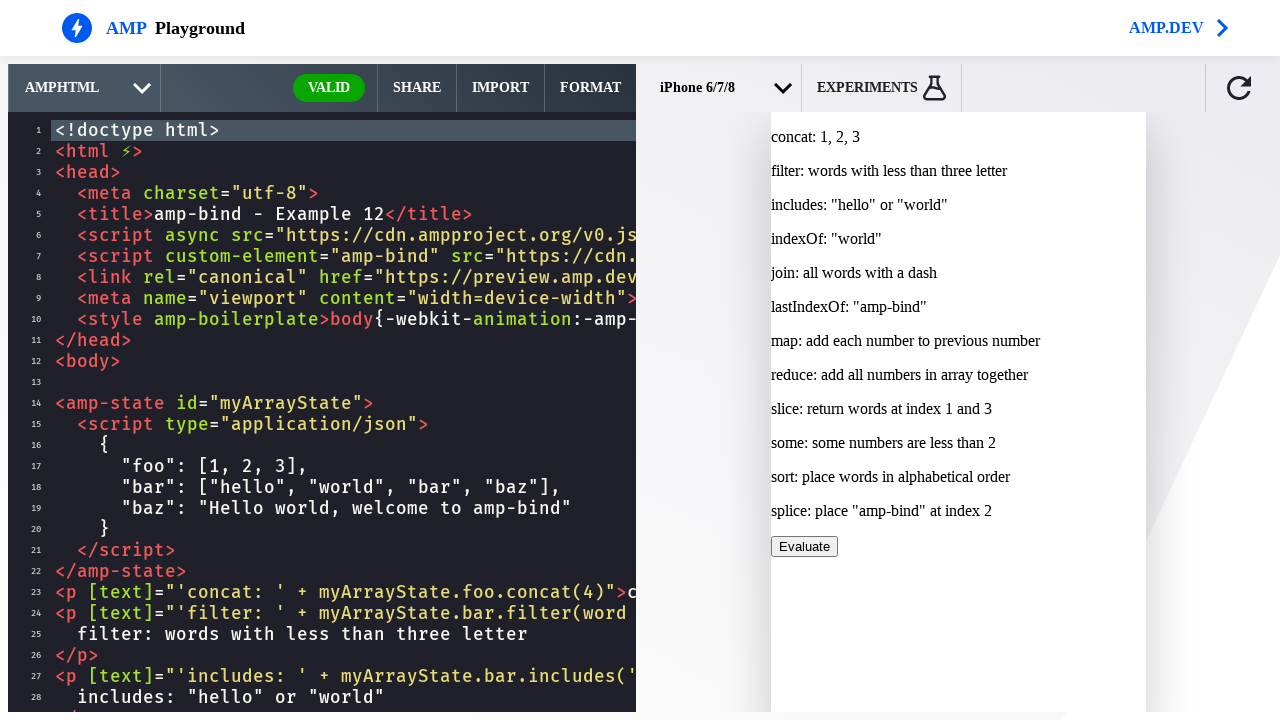

--- FILE ---
content_type: text/html
request_url: https://playground.amp.dev/api/fetch?url=https://preview.amp.dev/documentation/components/amp-bind.example.12.html?format=websites
body_size: 535
content:
<!doctype html>
<html ⚡>
<head>
  <meta charset="utf-8">
  <title>amp-bind - Example 12</title>
  <script async src="https://cdn.ampproject.org/v0.js"></script>
  <script custom-element="amp-bind" src="https://cdn.ampproject.org/v0/amp-bind-0.1.js" async></script>
  <link rel="canonical" href="https://preview.amp.dev/documentation/components/amp-bind.example.12.html">
  <meta name="viewport" content="width=device-width">
  <style amp-boilerplate>body{-webkit-animation:-amp-start 8s steps(1,end) 0s 1 normal both;-moz-animation:-amp-start 8s steps(1,end) 0s 1 normal both;-ms-animation:-amp-start 8s steps(1,end) 0s 1 normal both;animation:-amp-start 8s steps(1,end) 0s 1 normal both}@-webkit-keyframes -amp-start{from{visibility:hidden}to{visibility:visible}}@-moz-keyframes -amp-start{from{visibility:hidden}to{visibility:visible}}@-ms-keyframes -amp-start{from{visibility:hidden}to{visibility:visible}}@-o-keyframes -amp-start{from{visibility:hidden}to{visibility:visible}}@keyframes -amp-start{from{visibility:hidden}to{visibility:visible}}</style><noscript><style amp-boilerplate>body{-webkit-animation:none;-moz-animation:none;-ms-animation:none;animation:none}</style></noscript>
</head>
<body>

<amp-state id="myArrayState">
  <script type="application/json">
    {
      "foo": [1, 2, 3],
      "bar": ["hello", "world", "bar", "baz"],
      "baz": "Hello world, welcome to amp-bind"
    }
  </script>
</amp-state>
<p [text]="'concat: ' + myArrayState.foo.concat(4)">concat: 1, 2, 3</p>
<p [text]="'filter: ' + myArrayState.bar.filter(word => word.length > 3)">
  filter: words with less than three letter
</p>
<p [text]="'includes: ' + myArrayState.bar.includes('hello' || 'world')">
  includes: "hello" or "world"
</p>
<p [text]="'indexOf: ' + myArrayState.bar.indexOf('world')">indexOf: "world"</p>
<p [text]="'join: ' + myArrayState.bar.join('-')">
  join: all words with a dash
</p>
<p [text]="'lastIndexOf: ' + myArrayState.baz.lastIndexOf('amp-bind')">
  lastIndexOf: "amp-bind"
</p>
<p [text]="'map: ' + myArrayState.foo.map((x, i) => x + i)">
  map: add each number to previous number
</p>
<p [text]="'reduce: ' + myArrayState.foo.reduce((x, i) => x + i)">
  reduce: add all numbers in array together
</p>
<p [text]="'slice: ' + myArrayState.bar.slice(1,3)">
  slice: return words at index 1 and 3
</p>
<p [text]="'some: ' + myArrayState.foo.some(x => x < 2)">
  some: some numbers are less than 2
</p>
<p [text]="'sort: ' + myArrayState.bar.sort()">
  sort: place words in alphabetical order
</p>
<p [text]="'splice: ' + myArrayState.bar.splice(2, 0, 'amp-bind')">
  splice: place "amp-bind" at index 2
</p>
<button on="tap:AMP.setState({})">Evaluate</button>
</body>
</html>

--- FILE ---
content_type: text/plain; charset=utf-8
request_url: https://raw.githubusercontent.com/ampproject/amphtml/master/tools/experiments/experiments-config.js
body_size: 1668
content:
/**
 * @fileoverview This file contains experiment configurations that are
 * used in experiment.js. If you are launching a new feature, you should
 * add an experiment block below including a descriptive id string, a
 * description of the experiment, a link to the issue referencing the bug
 * fixed or feature implemented by your experiment, as well as a cleanup
 * issue to remove your experiment once completed.
 */
/** @const {!Array<!ExperimentDef>} */
export const EXPERIMENTS = [
  {
    id: 'alp',
    name: 'Activates support for measuring incoming clicks.',
    spec: 'https://github.com/ampproject/amphtml/issues/2934',
    cleanupIssue: 'https://github.com/ampproject/amphtml/issues/4005',
  },
  {
    id: 'amp-access-server',
    name: 'AMP Access server side prototype',
    spec: '',
    cleanupIssue: 'https://github.com/ampproject/amphtml/issues/4000',
  },
  {
    id: 'amp-access-jwt',
    name: 'AMP Access JWT prototype',
    spec: '',
    cleanupIssue: 'https://github.com/ampproject/amphtml/issues/4000',
  },
  {
    id: 'amp-base-carousel',
    name: 'AMP extension for a basic, flexible, carousel',
    spec: 'https://github.com/ampproject/amphtml/issues/20595',
  },
  {
    id: 'amp-sidebar-v2',
    name: 'Updated sidebar component with nested menu and animations',
    spec: 'https://github.com/ampproject/amphtml/issues/25049',
    cleanupIssue: 'https://github.com/ampproject/amphtml/issues/25022',
  },
  {
    id: 'no-auth-in-prerender',
    name: 'Delay amp-access auth request until doc becomes visible.',
    spec: '',
    cleanupIssue: 'https://github.com/ampproject/amphtml/issues/3824',
  },
  {
    id: 'amp-lightbox-a4a-proto',
    name: 'Allows the new lightbox experience to be used in A4A (prototype).',
    spec: 'https://github.com/ampproject/amphtml/issues/7743',
  },
  {
    id: 'analytics-browser-events',
    name: 'Allows tracking of a custom set of browser events',
    spec: 'https://github.com/ampproject/amphtml/pull/35193',
  },
  {
    id: 'ios-fixed-no-transfer',
    name: 'Remove fixed transfer from iOS 12.2 and up',
    spec: 'https://github.com/ampproject/amphtml/issues/22220',
    cleanupIssue: 'https://github.com/ampproject/amphtml/issues/22220',
  },
  {
    id: 'web-worker',
    name: 'Web worker for background processing',
    cleanupIssue: 'https://github.com/ampproject/amphtml/issues/7156',
  },
  {
    id: 'input-debounced',
    name: 'A debounced input event for AMP actions',
    cleanupIssue: 'https://github.com/ampproject/amphtml/issues/9413',
    spec: 'https://github.com/ampproject/amphtml/issues/9277',
  },
  {
    id: 'disable-rtc',
    name: 'Disable AMP RTC',
    spec: 'https://github.com/ampproject/amphtml/issues/8551',
  },
  {
    id: 'inabox-position-api',
    name: 'Position API for foreign iframe',
    spec: 'https://github.com/ampproject/amphtml/issues/10995',
  },
  {
    id: 'amp-story',
    name: 'Visual storytelling in AMP (v0.1)',
    spec: 'https://github.com/ampproject/amphtml/issues/11329',
    cleanupIssue: 'https://github.com/ampproject/amphtml/issues/14357',
  },
  {
    id: 'amp-next-page',
    name: 'Document level next page recommendations and infinite scroll',
    spec: 'https://github.com/ampproject/amphtml/issues/12945',
  },
  {
    id: 'amp-story-branching',
    name: 'Allow for the go to action, advance to, and fragment parameter URLs',
    spec: 'https://github.com/ampproject/amphtml/issues/20083',
    cleanupIssue: 'https://github.com/ampproject/amphtml/issues/20128',
  },
  {
    id: 'iframe-messaging',
    name: 'Enables "postMessage" action on amp-iframe.',
    spec: 'https://github.com/ampproject/amphtml/issues/9074',
    cleanupIssue: 'https://github.com/ampproject/amphtml/issues/14263',
  },
  {
    id: 'amp-carousel-chrome-scroll-snap',
    name: 'Enables scroll snap on carousel on Chrome browsers',
    cleanupIssue: 'https://github.com/ampproject/amphtml/issues/16508',
  },
  {
    id: 'chrome-animation-worklet',
    name: 'Opts-in users into using AnimationWorklet',
    cleanupIssue: 'X',
  },
  {
    id: 'video-dock',
    name: 'Enables <amp-video dock>',
    spec: 'https://github.com/ampproject/amphtml/issues/14061',
    cleanupIssue: 'https://github.com/ampproject/amphtml/issues/17161',
  },
  {
    id: 'untrusted-xhr-interception',
    name:
      'Enable "xhrInterceptor" capability for untrusted viewers. ' +
      'For development use only',
    spec: 'N/A',
    cleanupIssue: 'N/A',
  },
  {
    id: 'amp-stream-gallery',
    name: 'Enables component',
    spec: 'https://github.com/ampproject/amphtml/issues/20595',
    cleanupIssue: 'https://github.com/ampproject/amphtml/issues/26709',
  },
  {
    id: 'a4a-no-signing',
    name: 'Remove signing requirement for AMPHTML ads',
    spec: 'https://github.com/ampproject/amphtml/issues/27189',
  },
  {
    id: 'auto-ads-layout-callback',
    name: 'Move ads placement into layoutCallback',
    spec: 'https://github.com/ampproject/amphtml/issues/27068',
  },
  {
    id: 'dfp-render-on-idle-cwv-exp',
    name: 'To measure the CWV impact of ads idle rendering',
    spec: 'https://github.com/ampproject/amphtml/issues/31436',
  },
  {
    id: 'flexible-bitrate',
    name: 'Adaptive bitrate algorithm for videos on documents from the AMPProject CDN',
    spec: 'https://github.com/ampproject/amphtml/projects/111',
  },
  {
    id: 'story-ad-placements',
    name: 'Optimization of story ad placements',
    spec: 'https://github.com/ampproject/amphtml/issues/33147',
  },
  {
    id: 'story-ad-auto-advance',
    name: 'Auto advancing story ads',
    spec: 'https://github.com/ampproject/amphtml/issues/33969',
  },
  {
    id: 'story-ad-page-outlink',
    name: 'Story ad CTA page outlink',
    spec: 'https://github.com/ampproject/amphtml/pull/35867',
  },
  {
    id: 'amp-story-first-page-max-bitrate',
    name: 'Decrease max bitrate for videos on first page',
    spec: 'https://github.com/ampproject/amphtml/pull/35389',
  },
  {
    id: 'story-disable-animations-first-page',
    name: 'Disable animations on the first page that can artificially delay LCP reports',
    spec: 'https://github.com/ampproject/amphtml/pull/35356',
  },
  {
    id: 'story-load-inactive-outside-viewport',
    name: 'Load inactive pages outside the viewport to prevent them from counting towards LCP when invisible',
    spec: 'https://github.com/ampproject/amphtml/pull/35323',
  },
  {
    id: 'story-video-cache-apply-audio',
    name: 'Apply the hasAudio flag from cached videos on stories',
    spec: 'https://github.com/ampproject/amphtml/pull/38285',
  },
  {
    id: 'amp-story-subscriptions',
    name: 'Enable paywall experiences in web stories by turning on amp-story-subscriptions extension',
    spec: 'https://github.com/ampproject/amphtml/pull/38179',
  },
  {
    id: 'attribution-reporting',
    name: 'Enable new privacy preserving attribution reporting APIs',
    spec: 'https://github.com/ampproject/amphtml/pull/35347',
  },
  {
    id: 'interaction-to-next-paint',
    name: 'Enable new INP metrics reporting on amp-analytics',
    spec: 'https://github.com/ampproject/amphtml/issues/38470',
  },
  {
    id: 'story-ad-allow-fullbleed',
    name: 'Allows story ads in AMP fullbleed mode to fill the whole screen.',
    spec: 'https://github.com/ampproject/amphtml/pull/40264',
  },
];
